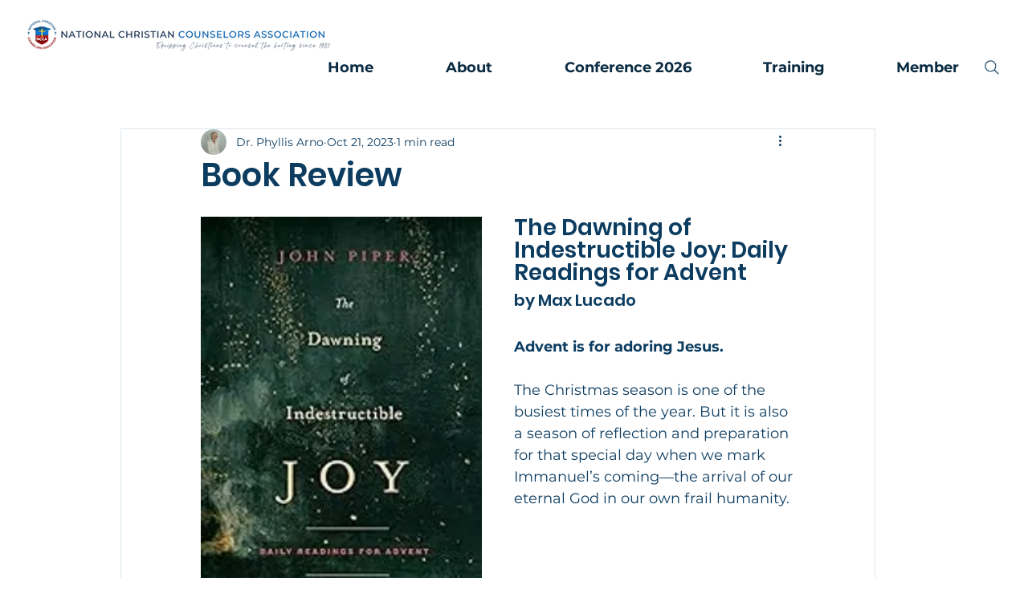

--- FILE ---
content_type: application/javascript
request_url: https://web.ncca.org/scripts/message.js
body_size: 23794
content:
function GetDomMessage(subject, message, id) {
    let div = $('<div style="position: absolute; top: 40px; left: 30px; background-color: white; width: 300px; padding: 20px; display: block; border-color: gray; border-style: solid; border-width: 1px; z-index:50000;">');
    let header = $("<h2>" + subject + "</h2>");
    let msg = $('<p style="color: #A00A0A;">' + message + '</p> <p><br />To open a support case <a href="https://web.ncca.org/Help.html?site=HELP" target="_blank">click here</a>.</p>');
    let devider = $('<div style="background: #CCE3E7;height: 1px;width: 100%;margin: 20px auto;clear: both;">');
    let close = $('<a href="#" onclick="CloseMessage(this,' + id + ');" style="background-color: #4c7daf;border: none;color: white;padding: 3px 17px;text-align: center;text-decoration: none;display: inline-block;font-size: 16px;">Close</a>');
    div.append(header);
    div.append(msg);
    div.append(devider);
    div.append(close);
    return div;
}
function DisplayMessages() {
    //https://web.ncca.org
    $.get("https://web.ncca.org/Notice.ashx", function (data) {
        if (data.length > 0) {
            let messages = JSON.parse(data);
            for (var i = 0; i < messages.length; i++) {
                if (!IsMessageClosed(messages[i].id)) {
                    let message = GetDomMessage(messages[i].subject, messages[i].message, messages[i].id);
                    message.appendTo("body");
                }
            }
        }
    });
}
function IsMessageClosed(_id) {
    return localStorage.getItem("closed_msg_" + _id);
}
function CloseMessage(_this, _id) {
    try {
        $(_this).parent().remove();
        localStorage.setItem("closed_msg_" + _id, true);
    } catch (e) {

    }
}
function PostRandomMessage(title, body, isError) {
    if (isError) {
        title = "<span style='color:red'>" + title + "</span>";
    }
    GetDomMessage(title, body, 0).appendTo("body");
}

//start the message after the page load. This is triggered below:
function MessageStart() {
    $(document).ready(function () {
        //ready
        DisplayMessages();
    });
}

//load jquery if not loaded.
(function (url, position, callback) {
    // default values
    url = url || 'https://ajax.googleapis.com/ajax/libs/jquery/3.3.1/jquery.min.js';
    position = position || 0;

    // Check is jQuery exists
    if (!window.jQuery) {
        // Initialize <head>
        var head = document.getElementsByTagName('head')[0];
        // Create <script> element
        var script = document.createElement("script");
        // Append URL
        script.src = url;
        // Append type
        script.type = 'text/javascript';
        // Append script to <head>
        head.appendChild(script);
        // Move script on proper position
        head.insertBefore(script, head.childNodes[position]);

        script.onload = function () {
            if (typeof callback == 'function') {
                callback(jQuery);
            }
        };
    } else {
        if (typeof callback == 'function') {
            callback(jQuery);
        }
    }
}('https://ajax.googleapis.com/ajax/libs/jquery/1.12.4/jquery.min.js', 5, function ($) {
    //console.log($);
    MessageStart();
    SetupIdleTimer();
    ResetIdleTime();
}));

/* The following script will redirect the user to the home page if idle for 20 minutes */

function SetupIdleTimer() {
    !function (n) { "use strict"; n.fn.idle = function (e) { var t, i, o = { idle: 6e4, events: "mousemove keydown mousedown touchstart", onIdle: function () { }, onActive: function () { }, onHide: function () { }, onShow: function () { }, keepTracking: !0, startAtIdle: !1, recurIdleCall: !1 }, c = e.startAtIdle || !1, d = !e.startAtIdle || !0, l = n.extend({}, o, e), u = null; return n(this).on("idle:stop", {}, function () { n(this).off(l.events), l.keepTracking = !1, t(u, l) }), t = function (n, e) { return c && (c = !1, e.onActive.call()), clearTimeout(n), e.keepTracking ? i(e) : void 0 }, i = function (n) { var e, t = n.recurIdleCall ? setInterval : setTimeout; return e = t(function () { c = !0, n.onIdle.call() }, n.idle) }, this.each(function () { u = i(l), n(this).on(l.events, function () { u = t(u, l) }), (l.onShow || l.onHide) && n(document).on("visibilitychange webkitvisibilitychange mozvisibilitychange msvisibilitychange", function () { document.hidden || document.webkitHidden || document.mozHidden || document.msHidden ? d && (d = !1, l.onHide.call()) : d || (d = !0, l.onShow.call()) }) }) } }(jQuery);
}

var _redirectLocation = "/";
var _idleTime = 1000 * 60 * 20; //20mins
var _idleMessage = 'Your session has timed out.';
function ResetIdleTime() {
    if (!_idleTime) {
        var _idleTime = 1000 * 60 * 20;
    }
    console.log("Idle timer setup: " + _idleTime);
    $(document).idle({
        onIdle: function () {
            alert(_idleMessage);
            window.location.href = _redirectLocation;
            console.log(_idleMessage);
        },
        idle: _idleTime
    });
}

//this function listens for the user to press the F8 key and then opens a small window.
function listenToF8() {
    document.addEventListener("keydown", function (event) {
        if (event.key === "F8") {
            // F8 key was pressed, show debug overlay
            showCookies();
        }
    });
}

// simple HTML escape to avoid rendering HTML from values
function escapeHtml(str) {
    try {
        return String(str)
            .replace(/&/g, "&amp;")
            .replace(/</g, "&lt;")
            .replace(/>/g, "&gt;")
            .replace(/\"/g, "&quot;")
            .replace(/'/g, "&#039;");
    } catch (e) {
        return str;
    }
}

// Collect debug info as an object (for copy/export)
function collectDebugInfo() {
    const cookiesArr = document.cookie ? document.cookie.split("; ") : [];
    const cookies = {};
    cookiesArr.forEach(c => {
        if (!c) return;
        const idx = c.indexOf("=");
        const name = idx >= 0 ? c.substring(0, idx).trim() : c.trim();
        const value = idx >= 0 ? c.substring(idx + 1) : "";
        cookies[name] = value;
    });

    const ls = {};
    for (let i = 0; i < localStorage.length; i++) {
        const k = localStorage.key(i);
        ls[k] = localStorage.getItem(k);
    }

    const ss = {};
    for (let i = 0; i < sessionStorage.length; i++) {
        const k = sessionStorage.key(i);
        ss[k] = sessionStorage.getItem(k);
    }

    const env = {
        url: window.location.href,
        path: window.location.pathname,
        referrer: document.referrer || "",
        userAgent: navigator.userAgent,
        platform: navigator.platform,
        language: navigator.language,
        timezone: (Intl && Intl.DateTimeFormat && Intl.DateTimeFormat().resolvedOptions().timeZone) || "",
        online: navigator.onLine,
        viewport: `${window.innerWidth}x${window.innerHeight}`,
        screen: `${window.screen.width}x${window.screen.height}`,
        time: new Date().toString()
    };

    return { cookies, localStorage: ls, sessionStorage: ss, env };
}

function copyDebugInfoToClipboard() {
    const data = collectDebugInfo();
    const text = JSON.stringify(data, null, 2);
    if (navigator.clipboard && navigator.clipboard.writeText) {
        navigator.clipboard.writeText(text).then(function () {
            alert("Debug info copied to clipboard.");
        }, function () {
            // fallback
            const ta = document.createElement("textarea");
            ta.value = text;
            document.body.appendChild(ta);
            ta.select();
            try { document.execCommand("copy"); alert("Debug info copied to clipboard."); } catch (e) {}
            document.body.removeChild(ta);
        });
    } else {
        const ta = document.createElement("textarea");
        ta.value = text;
        document.body.appendChild(ta);
        ta.select();
        try { document.execCommand("copy"); alert("Debug info copied to clipboard."); } catch (e) {}
        document.body.removeChild(ta);
    }
}

// Ensure scoped styles for the debug overlay are present
function ensureDebugStyles() {
    if (document.getElementById('debug-overlay-styles')) return;
    const style = document.createElement('style');
    style.id = 'debug-overlay-styles';
    style.type = 'text/css';
    style.textContent = `
    #debug-overlay .debug-header { display:flex; align-items:center; gap:8px; margin-bottom:12px; padding-bottom:8px; border-bottom:1px solid #e5e7eb; }
    #debug-overlay .debug-title { margin:0; font-size:18px; color:#111827; flex:1; }
    #debug-overlay .debug-actions button { background:#f3f4f6; border:1px solid #e5e7eb; padding:6px 10px; border-radius:6px; cursor:pointer; font-size:12px; color:#111827; }
    #debug-overlay .debug-actions button:hover { background:#e5e7eb; }
    #debug-overlay .debug-grid { display:grid; grid-template-columns: 1fr; gap:12px; }
    #debug-overlay .debug-section { background:#f9fafb; border:1px solid #e5e7eb; border-radius:8px; padding:10px 12px; }
    #debug-overlay .debug-section h3 { margin:0 0 8px 0; font-size:14px; color:#374151; display:flex; align-items:center; gap:8px; }
    #debug-overlay .badge { background:#e5e7eb; color:#111827; border-radius:9999px; padding:2px 8px; font-size:12px; }
    #debug-overlay ul.debug-list { list-style:none; margin:0; padding:0; }
    #debug-overlay li.debug-item { display:grid; grid-template-columns: 240px 1fr auto; align-items:start; gap:8px; padding:6px 0; border-top:1px dashed #e5e7eb; }
    #debug-overlay li.debug-item:first-child { border-top:none; }
    #debug-overlay .debug-key { font-weight:600; color:#111827; word-break:break-word; }
    #debug-overlay .debug-value { font-family: ui-monospace, SFMono-Regular, Menlo, Monaco, Consolas, "Liberation Mono", "Courier New", monospace; color:#111827; white-space: pre-wrap; word-break: break-word; }
    #debug-overlay .debug-controls { font-size:12px; color:#ef4444; cursor:pointer; user-select:none; padding:0 6px; }
    #debug-overlay .debug-controls:hover { text-decoration: underline; }
    #debug-overlay .toggle-link { color:#2563eb; cursor:pointer; font-size:12px; user-select:none; }
    #debug-overlay .toggle-link:hover { text-decoration: underline; }
    #debug-overlay .close-x { position:absolute; top:10px; right:12px; font-size:22px; cursor:pointer; color:#6b7280; }
    #debug-overlay .close-x:hover { color:#111827; }
    #debug-overlay li.debug-item.deleted { opacity:0.75; }
    #debug-overlay li.debug-item.deleted .debug-key,
    #debug-overlay li.debug-item.deleted .debug-value { text-decoration: line-through; color:#6b7280; }
    #debug-overlay .debug-controls.disabled { color:#9ca3af; cursor:default; pointer-events:none; text-decoration:none; }
    #debug-overlay .toggle-link.disabled { color:#9ca3af; cursor:default; pointer-events:none; text-decoration:none; }
    `;
    document.head.appendChild(style);
}

const MAX_DEBUG_VALUE_LEN = 120;
function truncateText(text, maxLen) {
    if (text == null) return '';
    const s = String(text);
    if (s.length <= maxLen) return s;
    return s.substring(0, maxLen) + '…';
}

function buildValueSpan(full) {
    const fullStr = String(full == null ? '' : full);
    const truncated = truncateText(fullStr, MAX_DEBUG_VALUE_LEN);
    const isTrunc = truncated.length < fullStr.length;
    const safeFull = escapeHtml(fullStr);
    const safeTrunc = escapeHtml(truncated);
    let html = "<span class=\"debug-value\" data-full=\"" + safeFull + "\" data-truncated=\"" + safeTrunc + "\" title=\"" + safeFull + "\">" + safeTrunc + "</span>";
    if (isTrunc) {
        html += " <span class=\"toggle-link\" onclick=\"toggleValue(this)\">Expand</span>";
    }
    return html;
}

function toggleValue(el) {
    try {
        const valueSpan = el.previousElementSibling;
        if (!valueSpan || !valueSpan.classList.contains('debug-value')) return;
        const full = valueSpan.getAttribute('data-full') || '';
        const trunc = valueSpan.getAttribute('data-truncated') || '';
        const isExpanded = el.textContent === 'Collapse';
        if (isExpanded) {
            valueSpan.textContent = trunc;
            el.textContent = 'Expand';
        } else {
            valueSpan.textContent = full;
            el.textContent = 'Collapse';
        }
    } catch (e) { }
}

function setAllValues(expand) {
    const nodes = document.querySelectorAll('#debug-overlay .debug-value');
    nodes.forEach(function (node) {
        const full = node.getAttribute('data-full') || '';
        const trunc = node.getAttribute('data-truncated') || '';
        const toggle = node.nextElementSibling;
        if (expand) {
            node.textContent = full;
            if (toggle && toggle.classList.contains('toggle-link')) toggle.textContent = 'Collapse';
        } else {
            node.textContent = trunc;
            if (toggle && toggle.classList.contains('toggle-link')) toggle.textContent = 'Expand';
        }
    });
}

function markDeleted(el) {
    try {
        const li = el && el.closest ? el.closest('li.debug-item') : null;
        if (li) {
            li.classList.add('deleted');
            const ctrl = li.querySelector('.debug-controls');
            if (ctrl) { ctrl.textContent = 'Deleted'; ctrl.classList.add('disabled'); }
            const toggle = li.querySelector('.toggle-link');
            if (toggle) { toggle.classList.add('disabled'); }
        }
        const section = el && el.closest ? el.closest('.debug-section') : null;
        if (section) {
            const badge = section.querySelector('.badge');
            if (badge) {
                const n = parseInt(badge.textContent, 10);
                if (!isNaN(n) && n > 0) badge.textContent = String(n - 1);
            }
        }
    } catch (e) { }
}

function closeDebugOverlay() {
    const overlay = document.getElementById('debug-overlay');
    if (!overlay) return;
    try {
        if (overlay._escHandler) {
            document.removeEventListener('keydown', overlay._escHandler);
            overlay._escHandler = null;
        }
    } catch (e) { }
    overlay.style.display = 'none';
}

//this function displays cookies, localStorage, sessionStorage, and environment details in an overlay window.
function showCookies() {
    ensureDebugStyles();
    // Remove an existing overlay if present to avoid stacking
    const existing = document.getElementById("debug-overlay");
    if (existing) {
        try { existing.parentNode.removeChild(existing); } catch (e) { }
    }

    // Build content
    // Cookies
    const cookieArr = document.cookie ? document.cookie.split("; ") : [];
    let cookieHtml = "<div class=\"debug-section\"><h3>Cookies <span class=\"badge\">" + (cookieArr.filter(c=>c && c.trim()).length) + "</span></h3>";
    if (cookieArr.length === 0 || (cookieArr.length === 1 && cookieArr[0] === "")) {
        cookieHtml += "<p style=\"margin:0;\"><em>No cookies found.</em></p>";
    } else {
        cookieHtml += "<ul class=\"debug-list\">";
        const host = location.hostname || '';
        const hostParts = host.split('.');
        const currentDomain = hostParts.length > 1 ? hostParts.slice(-2).join('.') : host;
        for (let i = 0; i < cookieArr.length; i++) {
            const c = cookieArr[i];
            if (!c) continue;
            const idx = c.indexOf("=");
            const rawName = (idx >= 0 ? c.substring(0, idx) : c).trim();
            const safeName = escapeHtml(rawName);
            const rawValue = idx >= 0 ? c.substring(idx + 1) : "";
            // We cannot reliably know the cookie's domain suffix from document.cookie output.
            // Only show the Delete control for pages without a hostname (file:) or when on the base domain.
            // Otherwise, deletion may fail for cookies set on parent or different subdomains.
            const canDelete = !!host; // on a normal http(s) origin we can attempt delete
            cookieHtml += "<li class=\"debug-item\"><div class=\"debug-key\">" + safeName + "</div><div>" + buildValueSpan(rawValue) + "</div>" +
                (canDelete ? "<div class=\"debug-controls\" title=\"Delete cookie\" onclick=\"deleteCookie(this, '" + encodeURIComponent(rawName) + "')\">Delete</div>" : "<div></div>") +
                "</li>";
        }
        cookieHtml += "</ul>";
    }
    cookieHtml += "</div>";

    // Local Storage
    let lsHtml = "<div class=\"debug-section\"><h3>Local Storage <span class=\"badge\">" + localStorage.length + "</span></h3>";
    if (localStorage.length === 0) {
        lsHtml += "<p style=\"margin:0;\"><em>No localStorage items.</em></p>";
    } else {
        lsHtml += "<ul class=\"debug-list\">";
        for (let i = 0; i < localStorage.length; i++) {
            const key = localStorage.key(i);
            const val = localStorage.getItem(key);
            const safeKey = escapeHtml(key);
            lsHtml += "<li class=\"debug-item\"><div class=\"debug-key\">" + safeKey + "</div><div>" + buildValueSpan(val) + "</div>" +
                "<div class=\"debug-controls\" title=\"Delete localStorage item\" onclick=\"deleteLocalStorageItem(this, '" + encodeURIComponent(key) + "')\">Delete</div></li>";
        }
        lsHtml += "</ul>";
    }
    lsHtml += "</div>";

    // Session Storage
    let ssHtml = "<div class=\"debug-section\"><h3>Session Storage <span class=\"badge\">" + sessionStorage.length + "</span></h3>";
    if (sessionStorage.length === 0) {
        ssHtml += "<p style=\"margin:0;\"><em>No sessionStorage items.</em></p>";
    } else {
        ssHtml += "<ul class=\"debug-list\">";
        for (let i = 0; i < sessionStorage.length; i++) {
            const key = sessionStorage.key(i);
            const val = sessionStorage.getItem(key);
            const safeKey = escapeHtml(key);
            ssHtml += "<li class=\"debug-item\"><div class=\"debug-key\">" + safeKey + "</div><div>" + buildValueSpan(val) + "</div>" +
                "<div class=\"debug-controls\" title=\"Delete sessionStorage item\" onclick=\"deleteSessionStorageItem(this, '" + encodeURIComponent(key) + "')\">Delete</div></li>";
        }
        ssHtml += "</ul>";
    }
    ssHtml += "</div>";

    // Environment
    const info = collectDebugInfo().env;
    let envHtml = "<div class=\"debug-section\"><h3>Environment</h3>" +
        "<ul class=\"debug-list\">" +
        "<li class=\"debug-item\"><div class=\"debug-key\">URL</div><div>" + buildValueSpan(info.url) + "</div><div></div></li>" +
        "<li class=\"debug-item\"><div class=\"debug-key\">Referrer</div><div>" + buildValueSpan(info.referrer) + "</div><div></div></li>" +
        "<li class=\"debug-item\"><div class=\"debug-key\">User Agent</div><div>" + buildValueSpan(info.userAgent) + "</div><div></div></li>" +
        "<li class=\"debug-item\"><div class=\"debug-key\">Platform</div><div>" + buildValueSpan(info.platform) + "</div><div></div></li>" +
        "<li class=\"debug-item\"><div class=\"debug-key\">Language</div><div>" + buildValueSpan(info.language) + "</div><div></div></li>" +
        "<li class=\"debug-item\"><div class=\"debug-key\">Timezone</div><div>" + buildValueSpan(info.timezone) + "</div><div></div></li>" +
        "<li class=\"debug-item\"><div class=\"debug-key\">Online</div><div>" + buildValueSpan(info.online ? "Yes" : "No") + "</div><div></div></li>" +
        "<li class=\"debug-item\"><div class=\"debug-key\">Viewport</div><div>" + buildValueSpan(info.viewport) + "</div><div></div></li>" +
        "<li class=\"debug-item\"><div class=\"debug-key\">Screen</div><div>" + buildValueSpan(info.screen) + "</div><div></div></li>" +
        "<li class=\"debug-item\"><div class=\"debug-key\">Time</div><div>" + buildValueSpan(info.time) + "</div><div></div></li>" +
        "</ul></div>";

    let content = "<div class=\"debug-header\">" +
        "<h2 class=\"debug-title\">Debug Information</h2>" +
        "<div class=\"debug-actions\">" +
        "<button onclick=\"copyDebugInfoToClipboard()\">Copy</button> " +
        "<button onclick=\"(function(){ closeDebugOverlay(); showCookies(); })()\">Refresh</button> " +
        "<button onclick=\"setAllValues(true)\">Expand All</button> " +
        "<button onclick=\"setAllValues(false)\">Collapse All</button> " +
        "<button onclick=\"closeDebugOverlay()\">Close</button>" +
        "</div>" +
        "</div>" +
        "<div class=\"debug-grid\">" + cookieHtml + lsHtml + ssHtml + envHtml + "</div>";

    // Create the overlay element and its content dynamically
    const overlay = document.createElement("div");
    overlay.id = "debug-overlay";
    overlay.style.cssText = "position: fixed;top: 0;left: 0;right: 0;bottom: 0;background-color: rgba(0, 0, 0, 0.5);z-index: 9999;display: none;";
    overlay.classList.add("cookie-overlay");

    const overlayContent = document.createElement("div");
    overlayContent.style.cssText = "position: absolute;  top: 50%;  left: 50%;    transform: translate(-50%, -50%);    background-color: white;    padding: 20px;    border-radius: 5px;    max-width: 90%;    max-height: 90%; overflow: auto; color: black; min-width: 300px;";
    overlayContent.classList.add("cookie-overlay-content");
    overlayContent.innerHTML = content;

    overlay.appendChild(overlayContent);
    document.body.appendChild(overlay);

    // close button moved to header actions

    // Close overlay when clicking on shaded background
    overlay.addEventListener("click", function (e) {
        if (e.target === overlay) {
            closeDebugOverlay();
        }
    });

    // Close overlay with Escape key
    const escHandler = function (e) {
        if (e.key === "Escape") {
            closeDebugOverlay();
        }
    };
    document.addEventListener("keydown", escHandler);
    overlay._escHandler = escHandler;

    // Show the overlay
    overlay.style.display = "block";
}

//this function deletes a cookie by name (keeps overlay open and marks item deleted)
function deleteCookie(el, name) {
    // backward compatibility in case called with just the name
    if (typeof name === 'undefined') { name = el; el = null; }
    try {
        var cname = name;
        try { cname = decodeURIComponent(name); } catch (e) { cname = name; }
        document.cookie = cname + "=; expires=Thu, 01 Jan 1970 00:00:00 UTC; path=/;";
        // also try current path
        document.cookie = cname + "=; expires=Thu, 01 Jan 1970 00:00:00 UTC; path=" + (location.pathname || '/') + ";";
    } catch (e) { }
    if (el) { markDeleted(el); }
}

// delete a specific localStorage item by key (expects URI-encoded key). Keeps overlay open.
function deleteLocalStorageItem(el, encodedKey) {
    // backward compatibility
    if (typeof encodedKey === 'undefined') { encodedKey = el; el = null; }
    try {
        const key = decodeURIComponent(encodedKey);
        localStorage.removeItem(key);
    } catch (e) { }
    if (el) { markDeleted(el); }
}

// delete a specific sessionStorage item by key (expects URI-encoded key). Keeps overlay open.
function deleteSessionStorageItem(el, encodedKey) {
    // backward compatibility
    if (typeof encodedKey === 'undefined') { encodedKey = el; el = null; }
    try {
        const key = decodeURIComponent(encodedKey);
        sessionStorage.removeItem(key);
    } catch (e) { }
    if (el) { markDeleted(el); }
}
listenToF8();
